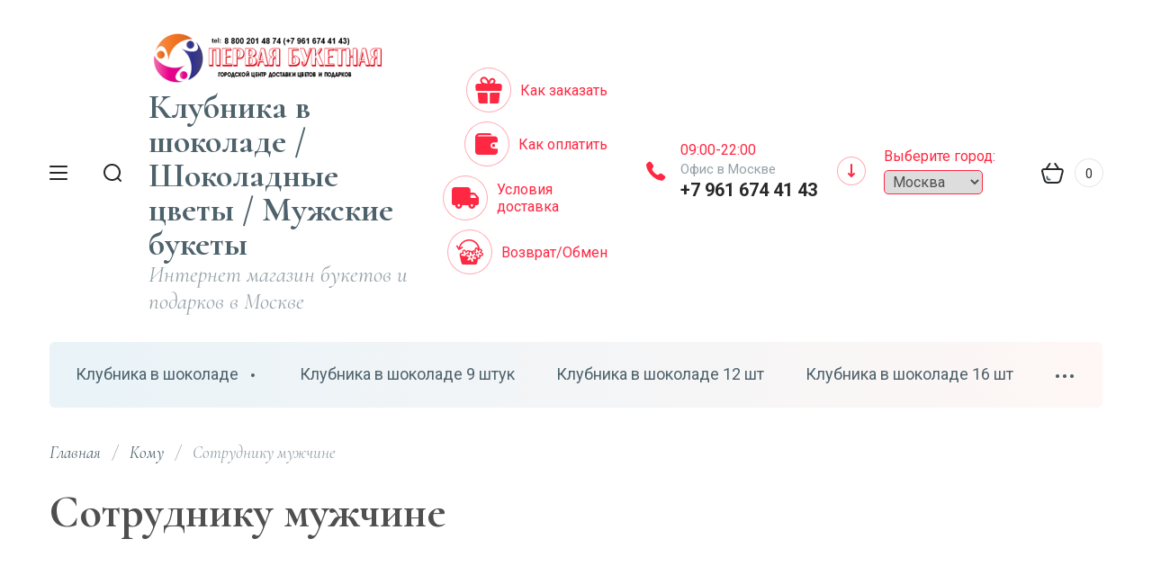

--- FILE ---
content_type: text/javascript
request_url: https://counter.megagroup.ru/f8ff8be8eb9095fd73527d47fa7f9b1e.js?r=&s=1280*720*24&u=https%3A%2F%2Frubukety.ru%2Fmagazin%2Ffolder%2F%25D1%2581%25D0%25BE%25D1%2582%25D1%2580%25D1%2583%25D0%25B4%25D0%25BD%25D0%25B8%25D0%25BA%25D1%2583-%25D0%25BC%25D1%2583%25D0%25B6%25D1%2587%25D0%25B8%25D0%25BD%25D0%25B5&t=%D0%A1%D0%BE%D1%82%D1%80%D1%83%D0%B4%D0%BD%D0%B8%D0%BA%D1%83%20%D0%BC%D1%83%D0%B6%D1%87%D0%B8%D0%BD%D0%B5&fv=0,0&en=1&rld=0&fr=0&callback=_sntnl1768667538502&1768667538502
body_size: 96
content:
//:1
_sntnl1768667538502({date:"Sat, 17 Jan 2026 16:32:18 GMT", res:"1"})